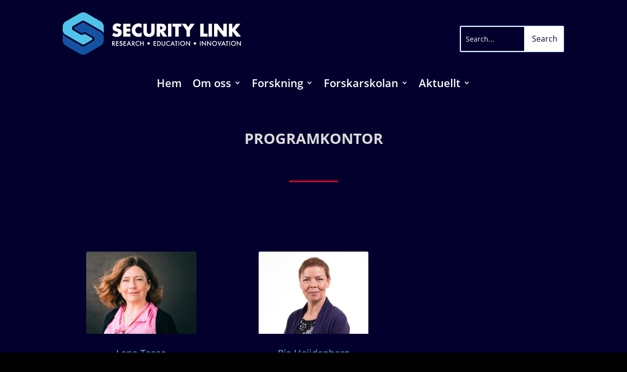

--- FILE ---
content_type: text/css
request_url: https://security-link.se/wp-content/uploads/et-cache/1147/et-core-unified-1147.min.css?ver=1765139117
body_size: 82
content:
.et-menu-nav .nav li ul{width:350px!important}.et-menu li li a,.et-menu li li{width:100%!important}

--- FILE ---
content_type: text/css
request_url: https://security-link.se/wp-content/uploads/et-cache/1147/et-core-unified-tb-55-tb-77-tb-99-deferred-1147.min.css?ver=1765139117
body_size: 286
content:
.et_pb_section_0_tb_footer.et_pb_section{background-color:#04002d!important}.et_pb_text_0_tb_footer.et_pb_text,.et_pb_text_1_tb_footer.et_pb_text{color:#dbdbdb!important}.et_pb_text_0_tb_footer,.et_pb_text_1_tb_footer{font-size:16px}.et_pb_text_0_tb_footer h1,.et_pb_text_1_tb_footer h1{font-weight:600;text-transform:uppercase;font-size:38px;color:#FFFFFF!important}.et_pb_text_0_tb_footer h2,.et_pb_text_1_tb_footer h2{font-weight:600;color:#FFFFFF!important;text-align:center}.et_pb_text_0_tb_footer h3,.et_pb_text_1_tb_footer h3{color:#FFFFFF!important}.et_pb_text_0_tb_footer h4,.et_pb_text_0_tb_footer h5,.et_pb_text_0_tb_footer h6,.et_pb_text_1_tb_footer h4,.et_pb_text_1_tb_footer h5,.et_pb_text_1_tb_footer h6{color:RGBA(226,226,226,0.95)!important}.et_pb_social_media_follow_network_0_tb_footer a.icon{background-color:#000000!important}.et_pb_social_media_follow_network_1_tb_footer a.icon{background-color:#007bb6!important}